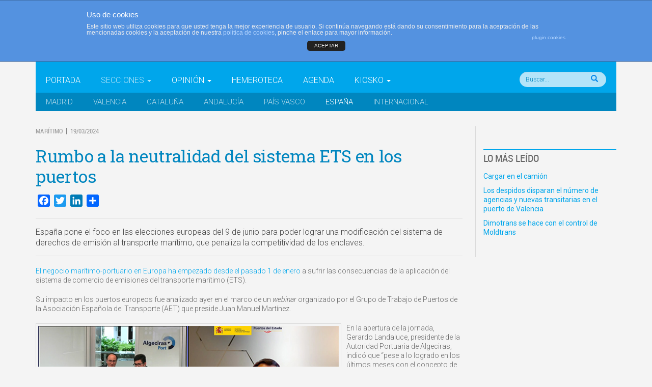

--- FILE ---
content_type: text/html; charset=UTF-8
request_url: http://www.transportexxi.com/rumbo-a-la-neutralidad-del-sistema-ets-en-los-puertos/
body_size: 41360
content:

<!doctype html>
<html class="no-js" lang="es-ES">
  <head>
    <meta charset="utf-8">
    <meta http-equiv="X-UA-Compatible" content="IE=edge">
    <meta name="viewport" content="width=device-width, initial-scale=1">
    <link rel="alternate" type="application/rss+xml" title="Transporte XXI Feed" href="https://www.transportexxi.com/feed/">
    <title>Rumbo a la neutralidad del sistema ETS en los puertos | Transporte XXI</title>

<!-- The SEO Framework inicial por Sybre Waaijer -->
<meta name="robots" content="noydir" />
<meta name="description" content="España pone el foco en las elecciones europeas de junio para poder lograr una modificación del sistema de derechos de emisión al transporte marítimo, que penaliza la competitividad de los enclaves." />
<meta property="og:image" content="http://www.transportexxi.com/wp-content/uploads/2024/03/Twitter-web-algeciras-ets-3-formatos.jpg" />
<meta property="og:locale" content="es_ES" />
<meta property="og:type" content="article" />
<meta property="og:title" content="Rumbo a la neutralidad del sistema ETS en los puertos | Transporte XXI" />
<meta property="og:description" content="España pone el foco en las elecciones europeas de junio para poder lograr una modificación del sistema de derechos de emisión al transporte marítimo, que penaliza la competitividad de los enclaves." />
<meta property="og:url" content="http://www.transportexxi.com/rumbo-a-la-neutralidad-del-sistema-ets-en-los-puertos/" />
<meta property="og:site_name" content="Transporte XXI" />
<meta property="article:published_time" content="2024-03-19T00:01+01:00" />
<meta property="article:modified_time" content="2024-03-20T06:55+01:00" />
<meta property="og:updated_time" content="2024-03-20T06:55+01:00" />
<meta name="twitter:card" content="summary_large_image" />
<meta name="twitter:title" content="Travesía a la neutralidad del sistema ETS en los puertos" />
<meta name="twitter:description" content="España pone el foco en las elecciones europeas de junio para poder lograr una modificación del sistema de derechos de emisión al transporte marítimo, que penaliza la competitividad de los enclaves." />
<meta name="twitter:image" content="http://www.transportexxi.com/wp-content/uploads/2024/03/Twitter-web-algeciras-ets-3-formatos.jpg" />
<link rel="canonical" href="http://www.transportexxi.com/rumbo-a-la-neutralidad-del-sistema-ets-en-los-puertos/" />
<script type="application/ld+json">{"@context":"http://schema.org","@type":"BreadcrumbList","itemListElement":[{"@type":"ListItem","position":1,"item":{"@id":"http://www.transportexxi.com/","name":"Transporte XXI"}},{"@type":"ListItem","position":2,"item":{"@id":"/seccion/maritimo/","name":"Mar\u00edtimo"}},{"@type":"ListItem","position":3,"item":{"name":"Rumbo a la neutralidad del sistema ETS en los puertos","image":"http://www.transportexxi.com/wp-content/uploads/2024/03/Twitter-web-algeciras-ets-3-formatos.jpg"}}]}</script>
<!-- The SEO Framework final por Sybre Waaijer | 0.01301s -->

<link rel="stylesheet" href="/wp-content/plugins/dpProEventCalendar/css/dpProEventCalendar.css?ver=2.9.9">
<link rel="stylesheet" href="/wp-content/plugins/dpProEventCalendar/css/font-awesome.css?ver=2.9.9">
<link rel="stylesheet" href="/wp-content/plugins/feature-a-page-widget/css/fpw_styles.css?ver=2.1.0">
<link rel="stylesheet" href="/wp-content/plugins/asesor-cookies-para-la-ley-en-espana/html/front/estilos.css?ver=4.4.16">
<link rel="stylesheet" href="/wp-content/plugins/simple-download-monitor/css/sdm_wp_styles.css?ver=4.4.16">
<link rel="stylesheet" href="/wp-includes/css/dashicons.min.css?ver=4.4.16">
<link rel="stylesheet" href="/wp-content/plugins/to-top/public/css/to-top-public.css?ver=1.0">
<link rel="stylesheet" href="/wp-content/plugins/woocommerce/assets/css/woocommerce-layout.css?ver=2.4.13">
<link rel="stylesheet" href="/wp-content/plugins/woocommerce/assets/css/woocommerce-smallscreen.css?ver=2.4.13" media="only screen and (max-width: 768px)">
<link rel="stylesheet" href="/wp-content/plugins/woocommerce/assets/css/woocommerce.css?ver=2.4.13">
<link rel="stylesheet" href="/wp-content/plugins/wp-polls/polls-css.css?ver=2.72">
<style id='wp-polls-inline-css' type='text/css'>
.wp-polls .pollbar {
	margin: 1px;
	font-size: 5px;
	line-height: 7px;
	height: 7px;
	background: #CCC;
	border: 1px solid #;
}

</style>
<link rel="stylesheet" href="/wp-content/plugins/woocommerce-role-based-price/includes/css/frontend.css?ver=3.1">
<link rel="stylesheet" href="/wp-content/plugins/tablepress/css/default.min.css?ver=1.7">
<link rel="stylesheet" href="/wp-content/plugins/add-to-any/addtoany.min.css?ver=1.14">
<link rel="stylesheet" href="//fonts.googleapis.com/css?family=Oswald:400,700">
<link rel="stylesheet" href="//fonts.googleapis.com/css?family=Source+Sans+Pro:400,400italic,600;">
<link rel="stylesheet" href="//fonts.googleapis.com/css?family=Roboto:400,500,300,400italic,500italic,700,700italic,300italic;">
<link rel="stylesheet" href="//fonts.googleapis.com/css?family=Roboto+Slab:400,300,700">
<link rel="stylesheet" href="/wp-content/themes/transportexxi/dist/styles/main.css">
<script src="//ajax.googleapis.com/ajax/libs/jquery/1.11.2/jquery.min.js"></script>
<script>window.jQuery || document.write('<script src="/wp-content/themes/transportexxi/dist/scripts/jquery.js"><\/script>')</script>
<script src="/wp-content/plugins/add-to-any/addtoany.min.js?ver=1.0"></script>
<script type='text/javascript'>
/* <![CDATA[ */
var cdp_cookies_info = {"url_plugin":"http:\/\/www.transportexxi.com\/wp-content\/plugins\/asesor-cookies-para-la-ley-en-espana\/plugin.php","url_admin_ajax":"https:\/\/www.transportexxi.com\/wp-admin\/admin-ajax.php","comportamiento":"aceptar","posicion":"superior","layout":"ventana"};
/* ]]> */
</script>
<script src="/wp-content/plugins/asesor-cookies-para-la-ley-en-espana/html/front/principal.js?ver=4.4.16"></script>
<script src="/wp-content/plugins/gxxi-redsys-pay/assets/js/frontend.min.js?ver=1.0.0"></script>
<script src="/wp-content/plugins/gxxi-redsys-pay/assets/js/jquery.form-validator.min.js?ver=1.0.0"></script>
<script type='text/javascript'>
/* <![CDATA[ */
var sdm_ajax_script = {"ajaxurl":"https:\/\/www.transportexxi.com\/wp-admin\/admin-ajax.php"};
/* ]]> */
</script>
<script src="/wp-content/plugins/simple-download-monitor/js/sdm_wp_scripts.js?ver=4.4.16"></script>
<script type='text/javascript'>
/* <![CDATA[ */
var to_top_options = {"scroll_offset":"1000","icon_opacity":"30","style":"icon","icon_type":"dashicons-arrow-up-alt2","icon_color":"#ffffff","icon_bg_color":"#00a6eb","icon_size":"32","border_radius":"50","image":"http:\/\/www.transportexxi.com\/wp-content\/plugins\/to-top\/admin\/images\/default.png","image_width":"65","image_alt":"","location":"bottom-right","margin_x":"20","margin_y":"20","show_on_admin":"","enable_autohide":"","autohide_time":"2","enable_hide_small_device":"","small_device_max_width":"640","reset":"0"};
/* ]]> */
</script>
<script src="/wp-content/plugins/to-top/public/js/to-top-public.js?ver=1.0"></script>
<script src="/wp-content/plugins/woocommerce-role-based-price/includes/js/frontend.js?ver=3.1"></script>
<script src="//platform-api.sharethis.com/js/sharethis.js#product=ga&#038;property=5a173585c87cd900112f7f45"></script>
<link rel='https://api.w.org/' href='https://www.transportexxi.com/wp-json/' />
<link rel="alternate" type="application/json+oembed" href="https://www.transportexxi.com/wp-json/oembed/1.0/embed?url=https%3A%2F%2Fwww.transportexxi.com%2Frumbo-a-la-neutralidad-del-sistema-ets-en-los-puertos%2F" />
<link rel="alternate" type="text/xml+oembed" href="https://www.transportexxi.com/wp-json/oembed/1.0/embed?url=https%3A%2F%2Fwww.transportexxi.com%2Frumbo-a-la-neutralidad-del-sistema-ets-en-los-puertos%2F&#038;format=xml" />

<script data-cfasync="false">
window.a2a_config=window.a2a_config||{};a2a_config.callbacks=[];a2a_config.overlays=[];a2a_config.templates={};a2a_localize = {
	Share: "Compartir",
	Save: "Guardar",
	Subscribe: "Suscribirse",
	Email: "Email",
	Bookmark: "Marcador",
	ShowAll: "Mostrar todo",
	ShowLess: "Mostrar menos",
	FindServices: "Buscar servicios(s)",
	FindAnyServiceToAddTo: "Buscar servicio",
	PoweredBy: "Servicio ofrecido por",
	ShareViaEmail: "Compartir por correo electrónico",
	SubscribeViaEmail: "Suscribirse a través de correo electrónico",
	BookmarkInYourBrowser: "Agregar a marcadores de tu navegador",
	BookmarkInstructions: "Presiona Ctrl + D o \u2318+D para agregar a favoritos",
	AddToYourFavorites: "Agregar a favoritos",
	SendFromWebOrProgram: "Enviar desde cualquier dirección o programa de correo electrónico ",
	EmailProgram: "Programación de correo electrónicos",
	More: "Más&#8230;"
};

(function(d,s,a,b){a=d.createElement(s);b=d.getElementsByTagName(s)[0];a.async=1;a.src="https://static.addtoany.com/menu/page.js";b.parentNode.insertBefore(a,b);})(document,"script");
</script>
<script>var wp_ajax = "https://www.transportexxi.com/wp-admin/admin-ajax.php";</script>				<!-- WordPress Popular Posts v3.3.3 -->
				<script type="text/javascript">//<![CDATA[

					var sampling_active = 1;
					var sampling_rate   = 100;
					var do_request = false;

					if ( !sampling_active ) {
						do_request = true;
					} else {
						var num = Math.floor(Math.random() * sampling_rate) + 1;
						do_request = ( 1 === num );
					}

					if ( do_request ) {

						// Create XMLHttpRequest object and set variables
						var xhr = ( window.XMLHttpRequest )
						  ? new XMLHttpRequest()
						  : new ActiveXObject( "Microsoft.XMLHTTP" ),
						url = 'http://www.transportexxi.com/wp-admin/admin-ajax.php',
						params = 'action=update_views_ajax&token=83d6470b98&wpp_id=156362';
						// Set request method and target URL
						xhr.open( "POST", url, true );
						// Set request header
						xhr.setRequestHeader( "Content-type", "application/x-www-form-urlencoded" );
						// Hook into onreadystatechange
						xhr.onreadystatechange = function() {
							if ( 4 === xhr.readyState && 200 === xhr.status ) {
								if ( window.console && window.console.log ) {
									window.console.log( xhr.responseText );
								}
							}
						};
						// Send request
						xhr.send( params );

					}

				//]]></script>
				<!-- End WordPress Popular Posts v3.3.3 -->
					<link rel="canonical" href="https://www.transportexxi.com/rumbo-a-la-neutralidad-del-sistema-ets-en-los-puertos/">
<!-- To Top Custom CSS --><style type='text/css'>#to_top_scrollup {background-color: #00a6eb;-webkit-border-radius: 50%; -moz-border-radius: 50%; border-radius: 50%;opacity: 0.3;}</style>    
    <!-- Global site tag (gtag.js) - Google Analytics -->
<script async src="https://www.googletagmanager.com/gtag/js?id=UA-34815497-1"></script>
<script>
  window.dataLayer = window.dataLayer || [];
  function gtag(){dataLayer.push(arguments);}
  gtag('js', new Date());

  gtag('config', 'UA-34815497-1');
</script>

  </head>
  <body class="single single-post postid-156362 single-format-standard rumbo-a-la-neutralidad-del-sistema-ets-en-los-puertos sidebar-primary page">
    <div class="contanier">
  <!-- base -->
    <!--[if lt IE 9]>
      <div class="alert alert-warning">
        Su navegador está <strong>descatalogado</strong>. Por favor, <a href="http://browsehappy.com/">actualice su navegador</a> para mejorar su experiencia en Internet.      </div>
    <![endif]-->
    
 

<!-- ANUNCIO CABECERA -->
<!--
-->


<header class="banner navbar navbar-default navbar-static-top" role="banner">
  <div class="container" style="width:100%;" >
  <div class="top-menu" style="background:#222; width:100%; height:30px; margin-bottom:20px; display:block; font-size:14px; color:#FFF;">
    <div class="container">
   
     <!-- <nav class="collapse navbar-collapse" role="navigation" style="font-size:14px; color:#FFF;">-->
      <nav class="navbar_top" role="navigation">
       
        <ul id="menu-top-menu" class="nav navbar-nav"><li class="menu-quienes-somos"><a href="https://www.transportexxi.com/grupo-xxi/">Quienes somos</a></li>
<li class="menu-contacto"><a href="https://www.transportexxi.com/contacto/">Contacto</a></li>
<li class="menu-publicidad"><a href="https://www.transportexxi.com/mediakit/">Publicidad</a></li>
<li class="loginout"><a href="https://www.transportexxi.com/wp-login.php?redirect_to=%2Frumbo-a-la-neutralidad-del-sistema-ets-en-los-puertos%2F">Acceder</a></li></ul>        <div class="hidden-xs site-description_top">El periódico del transporte y la logística en español        <div class="fecha">
         Martes 27 de enero, 2026        </div>
        </div>
      </nav>
    
    </div>
  </div>





<!--<div class="container text-center">
  <div class="col-xs-12">
    <div class="ad_sense leaderboard"
      style ="
      background-image: url(http://www.transportexxi.com/wp-content/themes/transportexxi/dist/images/publicidad/banner978x90.jpg);
      background-repeat: no-repeat;
      background-position: center 0;
      height: 90px;
      max-width: 100%;
      background-size: contain;
      ">-->
      <!-- <img src="http://www.transportexxi.com/wp-content/themes/transportexxi/dist/images/sample-banner-hz.jpg" alt=""> -->
    <!--  <ins id="header"
      style="display: none;"
      class="adsbygoogle-placeholder"></ins>
    </div>
  </div>
</div>-->



  <div class="container" style="margin-top:-20px;">
    <div class="navbar-header">
      <button type="button" class="navbar-toggle collapsed" data-toggle="collapse" data-target=".navbar-collapse">
        <span class="sr-only">Conmutar navegación</span>
        <span class="icon-bar"></span>
        <span class="icon-bar"></span>
        <span class="icon-bar"></span>
      </button>
      <!--<a class="navbar-brand" href="https://www.transportexxi.com/" style="width:400px;">Transporte XXI</a><br />-->
      <a class="navbar-brand" href="https://www.transportexxi.com/">Transporte XXI</a><br />
     <!-- <div><img style="width:115px; height:auto; position: absolute; top:70px; margin-left:225px;  z-index:999;" src="http://www.transportexxi.com/wp-content/themes/transportexxi/dist/images/marca-LMS-03.svg" /></div>-->
    <!--    <div><img style="width:315px; height:auto; position: relative; top:0px; margin-left:0px; left:-300px;  z-index:999;" src="http://www.transportexxi.com/wp-content/themes/transportexxi/dist/images/avion_header-02.svg" /></div>-->
      
    </div>
  </div>
  
   <div class="container clearfix">
  <div class="hidden-xs site-description">
                     </div>
      </div>
      

  <div class="navbar-default primary-menu">
    <div class="container clearfix">
      <nav class="collapse navbar-collapse" role="navigation">
      <div class="posicion_menu">
        <ul id="menu-menu-principal-desplegable" class="nav navbar-nav"><li class="menu-portada"><a href="https://transportexxi.com/">Portada</a></li>
<li class="dropdown active menu-secciones"><a class="dropdown-toggle" data-toggle="dropdown" data-target="#" href="#">Secciones <b class="caret"></b></a>
<ul class="dropdown-menu">
	<li class="menu-politica"><a href="/seccion/politica/">Política</a></li>
	<li class="menu-carretera"><a href="/seccion/carretera/">Carretera</a></li>
	<li class="menu-ferrocarril"><a href="/seccion/ferrocarril/">Ferrocarril</a></li>
	<li class="current-post-ancestor active current-post-parent menu-maritimo"><a href="/seccion/maritimo/">Marítimo</a></li>
	<li class="menu-aereo"><a href="/seccion/aereo/">Aéreo</a></li>
	<li class="menu-transitarios"><a href="/seccion/transitarios/">Transitarios</a></li>
	<li class="menu-operadores-logisticos"><a href="/seccion/operadores-logisticos/">Operadores logísticos</a></li>
	<li class="menu-express"><a href="/seccion/express/">Express</a></li>
	<li class="menu-tecnologias"><a href="/seccion/tecnologias/">Tecnologías</a></li>
	<li class="menu-servicios"><a href="/seccion/servicios/">Servicios</a></li>
	<li class="menu-formacion"><a href="/seccion/formacion/">Formación</a></li>
	<li class="menu-cargadores"><a href="/seccion/cargadores/">Cargadores</a></li>
</ul>
</li>
<li class="dropdown menu-opinion"><a class="dropdown-toggle" data-toggle="dropdown" data-target="#" href="/opinion/opinion/">Opinión <b class="caret"></b></a>
<ul class="dropdown-menu">
	<li class="menu-editorial"><a href="/opinion/editorial/">Editorial</a></li>
	<li class="menu-columnistas"><a href="https://www.transportexxi.com/columnistas/">Columnistas</a></li>
	<li class="menu-tribuna-libre"><a href="/opinion/tribuna-libre/">Tribuna libre</a></li>
	<li class="menu-la-entrevista"><a href="/opinion/la-entrevista/">La entrevista</a></li>
</ul>
</li>
<li class="menu-hemeroteca"><a href="https://www.transportexxi.com/hemeroteca/">Hemeroteca</a></li>
<li class="menu-agenda"><a href="https://www.transportexxi.com/agenda/">Agenda</a></li>
<li class="dropdown menu-kiosko"><a class="dropdown-toggle" data-toggle="dropdown" data-target="#" href="https://www.transportexxi.com/kiosko/">Kiosko <b class="caret"></b></a>
<ul class="dropdown-menu">
	<li class="menu-suscripcion-al-periodico-transporte-xxi"><a href="https://www.transportexxi.com/suscripcion/">Suscripción al periódico Transporte XXI</a></li>
	<li class="menu-informes-sectoriales"><a href="https://www.transportexxi.com/categoria-producto/informes-sectoriales">Informes sectoriales</a></li>
	<li class="menu-libros-blancos"><a href="https://www.transportexxi.com/categoria-producto/libros-blancos">Libros blancos</a></li>
	<li class="menu-carrito"><a href="https://www.transportexxi.com/carrito">Carrito</a></li>
</ul>
</li>
</ul>        </div>
         <div id="form_head" class="nav_buscar"><form role="search" method="get" class="search-form form-inline" action="https://www.transportexxi.com/">
  <label class="sr-only">Buscar:</label>
  <div class="input-group">
    <!--<input type="search" value="" name="s" class="search-field form-control" placeholder="Buscar Transporte XXI" required>-->
        <input id="buscar_head" type="search" value="" name="s" maxlength="20" class="search-field form-control" placeholder="Buscar... " required>
        <button type="submit" id="input_img" class="glyphicon glyphicon-search"></button>
   <!-- <span class="input-group-btn">
      <button type="submit" class="search-submit btn btn-default">Buscar</button>
    </span>-->
  </div>
</form>
</div>
      </nav>
    </div>
  </div>

  <div class="navbar-default secondary-menu">
    <div class="container">
      <nav class="collapse navbar-collapse" role="navigation">
        <ul id="menu-secundario" class="nav navbar-nav"><li class="menu-madrid"><a href="/edicion/madrid/">Madrid</a></li>
<li class="menu-valencia"><a href="/edicion/c-valenciana/">Valencia</a></li>
<li class="menu-cataluna"><a href="/edicion/cataluna/">Cataluña</a></li>
<li class="menu-andalucia"><a href="/edicion/andalucia/">Andalucía</a></li>
<li class="menu-pais-vasco"><a href="/edicion/pais-vasco/">País Vasco</a></li>
<li class="current-post-ancestor active current-post-parent menu-espana"><a href="/edicion/espana/">España</a></li>
<li class="menu-internacional"><a href="/edicion/internacional/">Internacional</a></li>
</ul>      </nav>
    </div>
  </div>
</div>
</header>


    
    <div class="wrap container" role="document">
      
      <div class="content row">
        
        <main class="main" role="main">

          
           <!-- single.php -->
<!-- content-single -->
  <article class="post-156362 post type-post status-publish format-standard has-post-thumbnail hentry category-maritimo edicion-espana" id="contenido_post_2">
        <header>
              <div> <!-- meta-epigrafe.php -->
<span class="epigrafe">Marítimo</span> &nbsp;|&nbsp;  <time class="updated" datetime="2024-03-19T00:01:37+00:00">19/03/2024</time>
<!--<p class="byline author vcard">Por <a href="https://www.transportexxi.com/columnista/valencia/" rel="author" class="fn">Valencia</a></p>-->

</div>
      <h1 class="entry-title">Rumbo a la neutralidad del sistema ETS en los puertos</h1>
    </header>
    <div class="entry-content">
      <div class="addtoany_share_save_container addtoany_content addtoany_content_top"><div class="a2a_kit a2a_kit_size_24 addtoany_list" data-a2a-url="https://www.transportexxi.com/rumbo-a-la-neutralidad-del-sistema-ets-en-los-puertos/" data-a2a-title="Rumbo a la neutralidad del sistema ETS en los puertos"><a class="a2a_button_facebook" href="https://www.addtoany.com/add_to/facebook?linkurl=https%3A%2F%2Fwww.transportexxi.com%2Frumbo-a-la-neutralidad-del-sistema-ets-en-los-puertos%2F&amp;linkname=Rumbo%20a%20la%20neutralidad%20del%20sistema%20ETS%20en%20los%20puertos" title="Facebook" rel="nofollow noopener" target="_blank"></a><a class="a2a_button_twitter" href="https://www.addtoany.com/add_to/twitter?linkurl=https%3A%2F%2Fwww.transportexxi.com%2Frumbo-a-la-neutralidad-del-sistema-ets-en-los-puertos%2F&amp;linkname=Rumbo%20a%20la%20neutralidad%20del%20sistema%20ETS%20en%20los%20puertos" title="Twitter" rel="nofollow noopener" target="_blank"></a><a class="a2a_button_linkedin" href="https://www.addtoany.com/add_to/linkedin?linkurl=https%3A%2F%2Fwww.transportexxi.com%2Frumbo-a-la-neutralidad-del-sistema-ets-en-los-puertos%2F&amp;linkname=Rumbo%20a%20la%20neutralidad%20del%20sistema%20ETS%20en%20los%20puertos" title="LinkedIn" rel="nofollow noopener" target="_blank"></a><a class="a2a_dd addtoany_share_save addtoany_share" href="https://www.addtoany.com/share"></a></div></div><h2></h2>
<p class="entradilla">España pone el foco en las elecciones europeas del 9 de junio para poder lograr una modificación del sistema de derechos de emisión al transporte marítimo, que penaliza la competitividad de los enclaves.</p>
<p><span id="more-156362"></span></p>
<p><a href="https://www.transportexxi.com/el-impuesto-verde-del-mar-riesgo-y-oportunidad/" target="_blank">El negocio marítimo-portuario en Europa ha empezado desde el pasado 1 de enero</a> a sufrir las consecuencias de la aplicación del sistema de comercio de emisiones del transporte marítimo (ETS).</p>
<p>Su impacto en los puertos europeos fue analizado ayer en el marco de un <em>webinar</em> organizado por el Grupo de Trabajo de Puertos de la Asociación Española del Transporte (AET) que preside Juan Manuel Martínez.</p>
<figure id="attachment_156418" style="width: 600px" class="wp-caption alignleft"><img class="size-full wp-image-156418" src="https://www.transportexxi.com/wp-content/uploads/2024/03/Interior-web-algeciras-ets-3-formatos.jpg" alt="Webinar organizado por AET sobre el ETS en los puertos europeos." width="600" height="335" srcset="https://www.transportexxi.com/wp-content/uploads/2024/03/Interior-web-algeciras-ets-3-formatos-250x140.jpg 250w, https://www.transportexxi.com/wp-content/uploads/2024/03/Interior-web-algeciras-ets-3-formatos-300x168.jpg 300w, https://www.transportexxi.com/wp-content/uploads/2024/03/Interior-web-algeciras-ets-3-formatos-269x150.jpg 269w, https://www.transportexxi.com/wp-content/uploads/2024/03/Interior-web-algeciras-ets-3-formatos-360x201.jpg 360w, https://www.transportexxi.com/wp-content/uploads/2024/03/Interior-web-algeciras-ets-3-formatos.jpg 600w, https://www.transportexxi.com/wp-content/uploads/2024/03/Interior-web-algeciras-ets-3-formatos-400x223.jpg 400w" sizes="(max-width: 600px) 100vw, 600px" /><figcaption class="wp-caption-text">Webinar organizado por AET sobre el ETS en los puertos europeos.</figcaption></figure>
<p>En la apertura de la jornada, Gerardo Landaluce, presidente de la Autoridad Portuaria de Algeciras, indicó que “pese a lo logrado en los últimos meses con el concepto de puerto de escala, la logística debe tener un espacio propio en los programas electorales y, para ello, tenemos que hacer <em>lobby</em> sobre este tema del ETS con la oportunidad que se abre con las elecciones europeas de junio de 2024”.</p>
<p>Landaluce señaló que el sistema ETS “es un caso de incoherencia, porque no tiene sentido una ley que defiende el medio ambiente y que permite la fuga de carbono y la creación de paraísos, cuando encima nos piden tener puertos más fuertes y estratégicos, mientras la competitividad se nos va mermando”. El presidente del puerto andaluz señaló que “con esta política europea se pone en entredicho el modelo de <em>landport</em> que venimos desarrollando en España y es un lastre para los tráficos de tránsito y de <em>import-export</em> que se generan fruto de la conectividad”.</p>
<p>Bahía de Algeciras dio la voz de alarma sobre este problema en septiembre de 2020. Fruto de sus alegaciones, y las efectuadas por otros puertos españoles como Valencia y Barcelona, así como Puertos del Estado y la Dirección General de la Marina Mercante, Bruselas varió varios aspectos de la directiva, como el mencionado tema del “puerto de escala”. Con esta modificación, un trayecto entre Shanghái, Algeciras y Dunkerque ha pasado de suponer un coste adicional por la normativa ETS de 338.000 euros a 52.000 euros.</p>
<p><strong>MSC, única naviera que presentó alegaciones</strong></p>
<p>Landaluce se mostró crítico con la actitud de las grandes navieras que circulan por el Estrecho de Gibraltar en la reclamación a la Comisión Europea por la implantación del sistema ETS, indicando que “a excepción de MSC nadie ha puesto en tela de juicio este sistema, ya que se dieron cuenta que con la ruptura de la alianza 2M estaban desprotegidos”.</p>
<figure id="attachment_156421" style="width: 600px" class="wp-caption alignright"><img class="size-full wp-image-156421" src="https://www.transportexxi.com/wp-content/uploads/2024/03/Int-interior-ets.jpg" alt="Gerardo Landaluce y Luis Núñez." width="600" height="424" srcset="https://www.transportexxi.com/wp-content/uploads/2024/03/Int-interior-ets-250x177.jpg 250w, https://www.transportexxi.com/wp-content/uploads/2024/03/Int-interior-ets-300x212.jpg 300w, https://www.transportexxi.com/wp-content/uploads/2024/03/Int-interior-ets-212x150.jpg 212w, https://www.transportexxi.com/wp-content/uploads/2024/03/Int-interior-ets-360x254.jpg 360w, https://www.transportexxi.com/wp-content/uploads/2024/03/Int-interior-ets-180x127.jpg 180w, https://www.transportexxi.com/wp-content/uploads/2024/03/Int-interior-ets.jpg 600w, https://www.transportexxi.com/wp-content/uploads/2024/03/Int-interior-ets-400x283.jpg 400w" sizes="(max-width: 600px) 100vw, 600px" /><figcaption class="wp-caption-text">Gerardo Landaluce y Luis Núñez.</figcaption></figure>
<p>Para Landaluce, “el sujeto pasivo del ETS no debería ser el buque sino el contenedor, que es el que quiere entrar en la Unión Europea”, señalando que “lo único que pretende la Unión Europea es buscar fuentes de financiación para otros temas y tienen que tener en cuenta que los puertos somos una herramienta y esto va a suponer una pérdida de empleo directo”.</p>
<p>En este sentido, a preguntas de Transporte XXI sobre una posible ayuda directa a las navieras en el sistema tarifario español para incentivar a los buques de tránsito internacional, Landaluce descartó una rebaja de las tasas para compensar el problema del ETS, matizando que “debemos incidir en el ámbito de la Comisión Europea para lograr la neutralidad del sistema ETS entre puertos”.</p>
<p>Con ello, puertos como Algeciras no estarían afectados por las decisiones de las navieras de evitar sus escalas en Europa utilizando puertos alternativos de Rusia, Marruecos, Turquía o Reino Unido.</p>
<p>Por su parte, Luis Núñez, jefe de división de proyectos europeos del puerto de Bahía de Algeciras centró su intervención en explicar los pormenores del sistema ETS, señalando que “al final, lo que han hecho las navieras es trasladar este coste al usuario final”.</p>
<p>Puso el foco en las navieras europeas, que “son las primeras que han buscado alternativas”, indicando que “no solo no estamos jugando llegar a perder hasta el 40 por ciento de las escalas, en el caso de Algeciras, sino que asistimos a una pérdida de seguridad y control de la cadena logística europea, mientras que se está haciendo un nuevo negocio sobre el carbono”.</p>
<p>Núñez explicó que Algeciras está impulsando la creación de un Observatorio del nuevo Régimen de Comercio de Derechos de Emisión, junto a otros puertos europeos y Puertos del Estado, con el objetivo de “identificar los riesgos de fuga de carbono” y que permita ofrecer “la falta de coherencia con la política europea y el perjuicio que se está realizando a la actividad del sector marítimo”.</p>
<p><strong>Presión sindical</strong></p>
<p>Por último, en la jornada telemática se dio a conocer que la European Dockworkers Council (EDC) y sus sindicatos miembros, como interlocutores sociales en el Comité de Diálogo Social Sectorial de Puertos de la Unión Europea, se concentrarán en Bruselas el próximo 3 de abril, “para advertir de las peligrosas decisiones que se están adoptando por parte de las autoridades comunitarias por falta de escucha a todos los actores del sector, los cuales deben de tener presencia y ser consultados en la definición de la políticas portuarias de la Unión Europea que podrían tener un fuerte impacto económico en los puertos y, por tanto, en la economía europea”.</p>
    </div>
    <footer>
      <small></small>
          </footer>
    <div class="clearfix"></div>
      </article>
        </main><!-- /.main -->

                  <aside class="sidebar" role="complementary">
            <!-- sidebar.php -->
<!--<div class="ad_sense"
    style ="
      background-image: url(http://www.transportexxi.com/wp-content/themes/transportexxi/dist/images/publicidad/banco_santander266x300.png);
      background-repeat: no-repeat;
      background-position: center 0;
      height: 250px;
      max-width: 100%;
      background-size: contain;
    ">-->
  <!-- <img src="http://www.transportexxi.com/wp-content/themes/transportexxi/dist/images/sample-banner-sqr.jpg" alt=""> -->
  <!--<ins id="sidebar"
  style="display: none;"
  class="adsbygoogle-placeholder"></ins>
</div>-->

<!-- WordPress Popular Posts Plugin v3.3.3 [W] [weekly] [views] [regular] -->
<section class="widget wpp-3 popular-posts" id="wpp-3">
<h3>Lo más leído</h3><div class="widget-inner">
<!-- cached -->

<ul class="wpp-list">
<li><a href="https://www.transportexxi.com/cargar-en-el-camion/" title="Cargar en el camión" class="wpp-post-title" target="_self">Cargar en el camión</a> </li>
<li><a href="https://www.transportexxi.com/los-despidos-disparan-el-numero-de-agencias-y-nuevas-transitarias-en-el-puerto-de-valencia/" title="Los despidos disparan el número de agencias y nuevas transitarias en el puerto de Valencia" class="wpp-post-title" target="_self">Los despidos disparan el número de agencias y nuevas transitarias en el puerto de Valencia</a> </li>
<li><a href="https://www.transportexxi.com/dimotrans-se-hace-con-el-control-de-moldtrans/" title="Dimotrans se hace con el control de Moldtrans" class="wpp-post-title" target="_self">Dimotrans se hace con el control de Moldtrans</a> </li>

</ul>
</div></section>
<!-- End WordPress Popular Posts Plugin v3.3.3 -->
          </aside><!-- /.sidebar -->
                  <!-- <aside class="ad_sense skyscrapper">
            <img src="http://www.transportexxi.com/wp-content/themes/transportexxi/dist/images/sample-banner-160x600.png" alt="">
          </aside> -->
      </div><!-- /.content -->
    </div><!-- /.wrap -->

    
    <div class="pre-footer">
            </div>
     
<footer id="footer" class="content-info" role="contentinfo">
  <div class="container">
    <aside class="sidebar-footer row">
    <section class="widget nav_menu-4 widget_nav_menu col-sm-3" id="nav_menu-4"><h3>Transporte XXI</h3><div class="widget-inner"><ul id="menu-footer-menu-01" class="menu"><li class="menu-transporte-xxi-es-el-periodico-de-referencia-del-transporte-y-la-logistica-en-espana-perteneciente-al-grupo-xxi-de-comunicacion-empresarial"><a href="https://www.transportexxi.com">Transporte XXI es el periódico de referencia del transporte y la logística en España, perteneciente al Grupo XXI de Comunicación Empresarial.<br><br></a></li>
<li class="menu-quienes-somos"><a href="https://www.transportexxi.com/grupo-xxi/">Quienes somos</a></li>
<li class="menu-contacto"><a href="https://www.transportexxi.com/contacto/">Contacto</a></li>
<li class="menu-publicidad"><a href="https://www.transportexxi.com/mediakit/">Publicidad</a></li>
<li class="menu-aviso-legal"><a href="https://www.transportexxi.com/aviso-legal/">Aviso legal</a></li>
<li class="menu-condiciones-de-uso"><a href="https://www.transportexxi.com/condiciones-de-uso/">Condiciones de uso</a></li>
<li class="menu-politica-de-cookies"><a href="https://www.transportexxi.com/politica-de-cookies/">Política de cookies</a></li>
<li class="menu-mi-cuenta"><a href="https://www.transportexxi.com/mi-cuenta/">Mi cuenta</a></li>
</ul></div></section><section class="widget nav_menu-5 widget_nav_menu col-sm-3" id="nav_menu-5"><h3>Secciones</h3><div class="widget-inner"><ul id="menu-footer-menu-secciones" class="menu"><li class="menu-politica"><a href="/seccion/politica/">Política</a></li>
<li class="menu-carretera"><a href="/seccion/carretera/">Carretera</a></li>
<li class="menu-ferrocarril"><a href="/seccion/ferrocarril/">Ferrocarril</a></li>
<li class="current-post-ancestor active current-post-parent menu-maritimo"><a href="/seccion/maritimo/">Marítimo</a></li>
<li class="menu-aereo"><a href="/seccion/aereo/">Aéreo</a></li>
<li class="menu-transitarios"><a href="/seccion/transitarios/">Transitarios</a></li>
<li class="menu-operadores-logisticos"><a href="/seccion/operadores-logisticos/">Operadores logísticos</a></li>
<li class="menu-express"><a href="/seccion/express/">Express</a></li>
<li class="menu-tecnologias"><a href="/seccion/tecnologias/">Tecnologías</a></li>
<li class="menu-servicios"><a href="/seccion/servicios/">Servicios</a></li>
<li class="menu-formacion"><a href="/seccion/formacion/">Formación</a></li>
<li class="menu-cargadores"><a href="/seccion/cargadores/">Cargadores</a></li>
</ul></div></section><section class="widget nav_menu-2 widget_nav_menu col-sm-3" id="nav_menu-2"><h3>Opinión</h3><div class="widget-inner"><ul id="menu-footer-menu-opinion" class="menu"><li class="menu-editorial"><a href="/opinion/editorial/">Editorial</a></li>
<li class="menu-columnistas"><a href="/opinion/columnas/">Columnistas</a></li>
<li class="menu-tribuna-libre"><a href="/opinion/tribuna-libre/">Tribuna libre</a></li>
<li class="menu-la-entrevista"><a href="/opinion/la-entrevista/">La entrevista</a></li>
</ul></div></section><section class="widget nav_menu-3 widget_nav_menu col-sm-3" id="nav_menu-3"><h3>Kiosko</h3><div class="widget-inner"><ul id="menu-footer-menu-kiosko" class="menu"><li class="menu-suscribirse-a-transporte-xxi"><a href="https://www.transportexxi.com/suscripcion/">Suscribirse a Transporte XXI</a></li>
<li class="menu-informes-sectoriales"><a href="/categoria-producto/informes-sectoriales/">Informes sectoriales</a></li>
<li class="menu-libros-blancos"><a href="/categoria-producto/libros-blancos/">Libros blancos</a></li>
<li class="menu-carrito"><a href="https://www.transportexxi.com/carrito">Carrito</a></li>
</ul></div></section>    </aside>
  </div>
  <!--<div class="container clearfix">
    <nav class="" role="navigation">
          </nav>
  </div>-->
</footer>
<div class="copy">
  <div class="container">
  
    <p><img src="http://www.transportexxi.com/wp-content/themes/transportexxi/dist/images/transporteXXI-web.svg" alt="Transporte XXI"> &copy; 2026, todos los derechos reservados. </p>
    <!--<p class="text-center" style="float:right; margin-top:-20px;">Avda. Cervantes, 51 • Edificio Cervantes 10 - 6° · 48970 • Basauri (Vizcaya) - Tel: +34 94 440 00 00 • Fax: +34 94 440 03 00</p>-->
    

  </div>
</div><!-- HTML del pié de página -->
<div class="cdp-cookies-alerta  cdp-cookies-layout-ventana cdp-cookies-pos-superior cdp-cookies-textos-izq cdp-cookies-tema-azul">
	<div class="cdp-cookies-texto">
		<h4 style="font-size:15px !important;line-height:15px !important">Uso de cookies</h4><p style="font-size:12px !important;line-height:12px !important">Este sitio web utiliza cookies para que usted tenga la mejor experiencia de usuario. Si continúa navegando está dando su consentimiento para la aceptación de las mencionadas cookies y la aceptación de nuestra <a href="http://www.transportexxi.com/politica-de-cookies/" style="font-size:12px !important;line-height:12px !important">política de cookies</a>, pinche el enlace para mayor información.<a href="http://wordpress.org/plugins/asesor-cookies-para-la-ley-en-espana/" class="cdp-cookies-boton-creditos" target="_blank">plugin cookies</a></p>
		<a href="javascript:;" class="cdp-cookies-boton-cerrar">ACEPTAR</a>
	</div>
</div>

<!-- Highlight Search Terms 1.4.4 ( RavanH - http://status301.net/wordpress-plugins/highlight-search-terms/ ) -->
<script type="text/javascript">
var hlst_query = [];
var hlst_areas = ["#groups-dir-list","#members-dir-list","div.bbp-topic-content,div.bbp-reply-content,li.bbp-forum-info,.bbp-topic-title,.bbp-reply-title","article","div.hentry","div.post","#content","#main","div.content","#middle","#container","div.container","div.page","#wrapper","body"];
</script>
<div id="to_top_scrollup" class="dashicons dashicons-arrow-up-alt2"><span class="screen-reader-text">Scroll Up</span></div><script>
    jQuery(document).ready(function () {
		jQuery.post('https://www.transportexxi.com?ga_action=googleanalytics_get_script', {action: 'googleanalytics_get_script'}, function(response) {
			var F = new Function ( response );
			return( F() );
		});
    });
</script><script src="/wp-content/plugins/highlight-search-terms/hlst-extend.min.js?ver=1.4.4"></script>
<script type='text/javascript'>
/* <![CDATA[ */
var wc_add_to_cart_params = {"ajax_url":"\/wp-admin\/admin-ajax.php","wc_ajax_url":"\/rumbo-a-la-neutralidad-del-sistema-ets-en-los-puertos\/?wc-ajax=%%endpoint%%","i18n_view_cart":"Ver carrito","cart_url":"https:\/\/www.transportexxi.com\/carrito\/","is_cart":"","cart_redirect_after_add":"no"};
/* ]]> */
</script>
<script src="/wp-content/plugins/woocommerce/assets/js/frontend/add-to-cart.min.js?ver=2.4.13"></script>
<script src="/wp-content/plugins/woocommerce/assets/js/jquery-blockui/jquery.blockUI.min.js?ver=2.70"></script>
<script type='text/javascript'>
/* <![CDATA[ */
var woocommerce_params = {"ajax_url":"\/wp-admin\/admin-ajax.php","wc_ajax_url":"\/rumbo-a-la-neutralidad-del-sistema-ets-en-los-puertos\/?wc-ajax=%%endpoint%%"};
/* ]]> */
</script>
<script src="/wp-content/plugins/woocommerce/assets/js/frontend/woocommerce.min.js?ver=2.4.13"></script>
<script src="/wp-content/plugins/woocommerce/assets/js/jquery-cookie/jquery.cookie.min.js?ver=1.4.1"></script>
<script type='text/javascript'>
/* <![CDATA[ */
var wc_cart_fragments_params = {"ajax_url":"\/wp-admin\/admin-ajax.php","wc_ajax_url":"\/rumbo-a-la-neutralidad-del-sistema-ets-en-los-puertos\/?wc-ajax=%%endpoint%%","fragment_name":"wc_fragments"};
/* ]]> */
</script>
<script src="/wp-content/plugins/woocommerce/assets/js/frontend/cart-fragments.min.js?ver=2.4.13"></script>
<script type='text/javascript'>
/* <![CDATA[ */
var pollsL10n = {"ajax_url":"https:\/\/www.transportexxi.com\/wp-admin\/admin-ajax.php","text_wait":"Su \u00faltima petici\u00f3n est\u00e1 siendo procesada. Por favor, espera un momento ...","text_valid":"Por favor seleccione una respuesta v\u00e1lida.","text_multiple":"El n\u00famero m\u00e1ximo de opciones es: ","show_loading":"1","show_fading":"1"};
/* ]]> */
</script>
<script src="/wp-content/plugins/wp-polls/polls-js.js?ver=2,72"></script>
<script src="/wp-content/plugins/q2w3-fixed-widget/js/q2w3-fixed-widget.min.js?ver=5.0.4"></script>
<script src="/wp-includes/js/comment-reply.min.js?ver=4.4.16"></script>
<script src="/wp-content/themes/transportexxi/dist/scripts/modernizr.js"></script>
<script src="/wp-content/themes/transportexxi/dist/scripts/main.js"></script>
<script src="/wp-includes/js/wp-embed.min.js?ver=4.4.16"></script>
  <script>
          (function(b,o,i,l,e,r){b.GoogleAnalyticsObject=l;b[l]||(b[l]=
        function(){(b[l].q=b[l].q||[]).push(arguments)});b[l].l=+new Date;
        e=o.createElement(i);r=o.getElementsByTagName(i)[0];
        e.src='//www.google-analytics.com/analytics.js';
        r.parentNode.insertBefore(e,r)}(window,document,'script','ga'));
          ga('create','UA-34815497-1','auto');ga('send','pageview');
  </script>
      </div>
  </body>
</html>


--- FILE ---
content_type: text/css
request_url: http://www.transportexxi.com/wp-content/themes/transportexxi/dist/styles/responsive.css
body_size: 1688
content:



@media only screen and (min-width : 992px) and (max-width : 1200px) {
	
	


}


@media only screen and (min-width : 768px) and (max-width : 991px) {
	
	.col_extra .entrevista img {
		
		width: 120px !important;
height: 120px !important;
	}
	
	/* SLIDER KIOSKO */
	
	.swiper-container-horizontal > .swiper-pagination .swiper-pagination-bullet { margin: 0 3px; }

}


@media only screen and (min-width : 320px) and (max-width : 767px) {
	
	.sdm_download_thumbnail { text-align:center; position:relative; margin:0 auto; float:none; width:50px; }
	.sdm_download_title { text-align:center; position:relative; margin:15px auto 7px; float:none; }
	.sdm_download_link { text-align:center; position:relative; margin:0px auto 15px; float:none !important; top:0px; left: 0px; }
	

	/* ENTREVISTA */	
	
	.col_extra .entrevista img {
		float:left;
		margin-right:20px;
		
	}
	
	
	/* SLIDER KIOSKO */
	
	aside.sidebar .widget_slider_xxi-class .swiper-slide img.attachment-post-thumbnail {
    margin: 0 30px 10px -10px;
    float: none !important;
}


.widget_slider_xxi-2 .swiper-slide img, .swiper-container img {
  /*  -webkit-box-shadow: 1px 1px 4px 0 #333;
    box-shadow: 1px 1px 4px 0 #333;*/
    float: none;
    display: block;
    padding: 0;
    /*max-width: 100%;*/
	/*max-width:100% !important;*/
	max-width:85% !important;
	width:100%;
    height: auto;
	text-align:center;
	margin:0 auto !important;
}

/* PERIODICO */

aside.sidebar .widget_fpw_widget .fpw-featured-image {
	
margin-left: -5px;
width: inherit !important;
	
}

	.fpw-featured-image img {
		max-width: 80% !important;
		text-align:center !important;
		margin:0 auto !important;
		position:relative !important;
	}
	
	
}